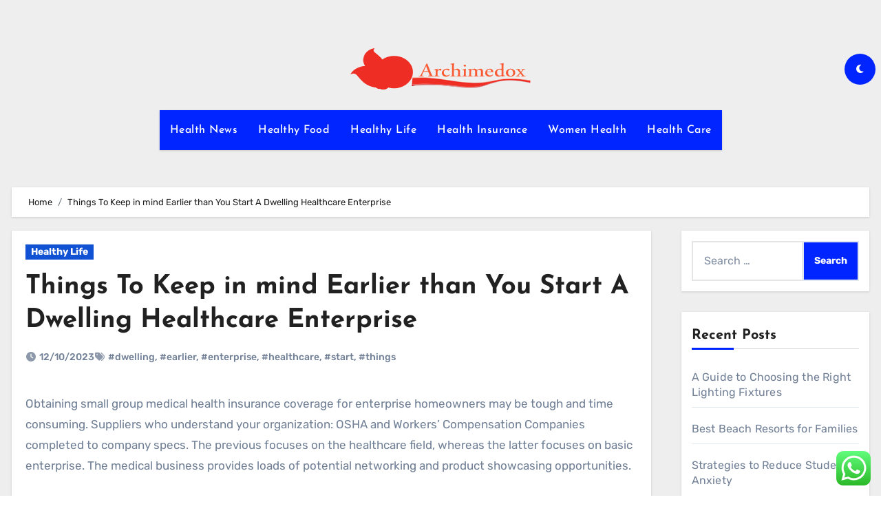

--- FILE ---
content_type: text/html; charset=UTF-8
request_url: https://archimedox.com/things-to-keep-in-mind-earlier-than-you-start-a-dwelling-healthcare-enterprise.html
body_size: 14492
content:
<!DOCTYPE html><html lang="en-US" prefix="og: https://ogp.me/ns#"><head>
<span data-id="vzZN9z" hidden></span><meta charset="UTF-8"><meta name="viewport" content="width=device-width, initial-scale=1"><link rel="profile" href="https://gmpg.org/xfn/11"><title>Things To Keep in mind Earlier than You Start A Dwelling Healthcare Enterprise - Archim</title><meta name="description" content="Obtaining small group medical health insurance coverage for enterprise homeowners may be tough and time consuming. Suppliers who understand your organization:"/><meta name="robots" content="follow, index, max-snippet:-1, max-video-preview:-1, max-image-preview:large"/><link rel="canonical" href="https://archimedox.com/things-to-keep-in-mind-earlier-than-you-start-a-dwelling-healthcare-enterprise.html" /><meta property="og:locale" content="en_US" /><meta property="og:type" content="article" /><meta property="og:title" content="Things To Keep in mind Earlier than You Start A Dwelling Healthcare Enterprise - Archim" /><meta property="og:description" content="Obtaining small group medical health insurance coverage for enterprise homeowners may be tough and time consuming. Suppliers who understand your organization:" /><meta property="og:url" content="https://archimedox.com/things-to-keep-in-mind-earlier-than-you-start-a-dwelling-healthcare-enterprise.html" /><meta property="og:site_name" content="Archim" /><meta property="article:tag" content="dwelling" /><meta property="article:tag" content="earlier" /><meta property="article:tag" content="enterprise" /><meta property="article:tag" content="healthcare" /><meta property="article:tag" content="start" /><meta property="article:tag" content="things" /><meta property="article:section" content="Healthy Life" /><meta property="og:updated_time" content="2024-11-12T14:07:16+07:00" /><meta property="article:published_time" content="2023-10-12T14:28:26+07:00" /><meta property="article:modified_time" content="2024-11-12T14:07:16+07:00" /><meta name="twitter:card" content="summary_large_image" /><meta name="twitter:title" content="Things To Keep in mind Earlier than You Start A Dwelling Healthcare Enterprise - Archim" /><meta name="twitter:description" content="Obtaining small group medical health insurance coverage for enterprise homeowners may be tough and time consuming. Suppliers who understand your organization:" /><meta name="twitter:label1" content="Written by" /><meta name="twitter:data1" content="Berlian" /><meta name="twitter:label2" content="Time to read" /><meta name="twitter:data2" content="7 minutes" /> <script type="application/ld+json" class="rank-math-schema-pro">{"@context":"https://schema.org","@graph":[{"@type":"Organization","@id":"https://archimedox.com/#organization","name":"Archim","logo":{"@type":"ImageObject","@id":"https://archimedox.com/#logo","url":"https://archimedox.com/wp-content/uploads/2021/11/vg.png","contentUrl":"https://archimedox.com/wp-content/uploads/2021/11/vg.png","caption":"Archim","inLanguage":"en-US","width":"350","height":"60"}},{"@type":"WebSite","@id":"https://archimedox.com/#website","url":"https://archimedox.com","name":"Archim","alternateName":"ACM","publisher":{"@id":"https://archimedox.com/#organization"},"inLanguage":"en-US"},{"@type":"ImageObject","@id":"https://i.pinimg.com/originals/8e/b1/48/8eb148b813b85db29716c17706ca9892.jpg","url":"https://i.pinimg.com/originals/8e/b1/48/8eb148b813b85db29716c17706ca9892.jpg","width":"200","height":"200","inLanguage":"en-US"},{"@type":"BreadcrumbList","@id":"https://archimedox.com/things-to-keep-in-mind-earlier-than-you-start-a-dwelling-healthcare-enterprise.html#breadcrumb","itemListElement":[{"@type":"ListItem","position":"1","item":{"@id":"https://archimedox.com","name":"Home"}},{"@type":"ListItem","position":"2","item":{"@id":"https://archimedox.com/category/healthy-life","name":"Healthy Life"}},{"@type":"ListItem","position":"3","item":{"@id":"https://archimedox.com/things-to-keep-in-mind-earlier-than-you-start-a-dwelling-healthcare-enterprise.html","name":"Things To Keep in mind Earlier than You Start A Dwelling Healthcare Enterprise"}}]},{"@type":"WebPage","@id":"https://archimedox.com/things-to-keep-in-mind-earlier-than-you-start-a-dwelling-healthcare-enterprise.html#webpage","url":"https://archimedox.com/things-to-keep-in-mind-earlier-than-you-start-a-dwelling-healthcare-enterprise.html","name":"Things To Keep in mind Earlier than You Start A Dwelling Healthcare Enterprise - Archim","datePublished":"2023-10-12T14:28:26+07:00","dateModified":"2024-11-12T14:07:16+07:00","isPartOf":{"@id":"https://archimedox.com/#website"},"primaryImageOfPage":{"@id":"https://i.pinimg.com/originals/8e/b1/48/8eb148b813b85db29716c17706ca9892.jpg"},"inLanguage":"en-US","breadcrumb":{"@id":"https://archimedox.com/things-to-keep-in-mind-earlier-than-you-start-a-dwelling-healthcare-enterprise.html#breadcrumb"}},{"@type":"Person","@id":"https://archimedox.com/author/berlian","name":"Berlian","url":"https://archimedox.com/author/berlian","image":{"@type":"ImageObject","@id":"https://secure.gravatar.com/avatar/878a048e06d6d0503f84665fd4e01679193a59026490fe7af11df282fef1c053?s=96&amp;d=mm&amp;r=g","url":"https://secure.gravatar.com/avatar/878a048e06d6d0503f84665fd4e01679193a59026490fe7af11df282fef1c053?s=96&amp;d=mm&amp;r=g","caption":"Berlian","inLanguage":"en-US"},"sameAs":["https://archimedox.com/"],"worksFor":{"@id":"https://archimedox.com/#organization"}},{"@type":"BlogPosting","headline":"Things To Keep in mind Earlier than You Start A Dwelling Healthcare Enterprise - Archim","datePublished":"2023-10-12T14:28:26+07:00","dateModified":"2024-11-12T14:07:16+07:00","articleSection":"Healthy Life","author":{"@id":"https://archimedox.com/author/berlian","name":"Berlian"},"publisher":{"@id":"https://archimedox.com/#organization"},"description":"Obtaining small group medical health insurance coverage for enterprise homeowners may be tough and time consuming. Suppliers who understand your organization:","name":"Things To Keep in mind Earlier than You Start A Dwelling Healthcare Enterprise - Archim","@id":"https://archimedox.com/things-to-keep-in-mind-earlier-than-you-start-a-dwelling-healthcare-enterprise.html#richSnippet","isPartOf":{"@id":"https://archimedox.com/things-to-keep-in-mind-earlier-than-you-start-a-dwelling-healthcare-enterprise.html#webpage"},"image":{"@id":"https://i.pinimg.com/originals/8e/b1/48/8eb148b813b85db29716c17706ca9892.jpg"},"inLanguage":"en-US","mainEntityOfPage":{"@id":"https://archimedox.com/things-to-keep-in-mind-earlier-than-you-start-a-dwelling-healthcare-enterprise.html#webpage"}}]}</script> <link rel='dns-prefetch' href='//fonts.googleapis.com' /><link rel="alternate" type="application/rss+xml" title="Archim &raquo; Feed" href="https://archimedox.com/feed" /><link rel="alternate" title="oEmbed (JSON)" type="application/json+oembed" href="https://archimedox.com/wp-json/oembed/1.0/embed?url=https%3A%2F%2Farchimedox.com%2Fthings-to-keep-in-mind-earlier-than-you-start-a-dwelling-healthcare-enterprise.html" /><link rel="alternate" title="oEmbed (XML)" type="text/xml+oembed" href="https://archimedox.com/wp-json/oembed/1.0/embed?url=https%3A%2F%2Farchimedox.com%2Fthings-to-keep-in-mind-earlier-than-you-start-a-dwelling-healthcare-enterprise.html&#038;format=xml" /><link data-optimized="2" rel="stylesheet" href="https://archimedox.com/wp-content/litespeed/css/f11284a0ea214ebcd410d11ed20c1323.css?ver=ad46f" /> <script type="text/javascript" src="https://archimedox.com/wp-includes/js/jquery/jquery.min.js?ver=3.7.1" id="jquery-core-js"></script> <link rel="https://api.w.org/" href="https://archimedox.com/wp-json/" /><link rel="alternate" title="JSON" type="application/json" href="https://archimedox.com/wp-json/wp/v2/posts/1385" /><link rel="EditURI" type="application/rsd+xml" title="RSD" href="https://archimedox.com/xmlrpc.php?rsd" /><meta name="generator" content="WordPress 6.9" /><link rel='shortlink' href='https://archimedox.com/?p=1385' /><link rel="icon" href="https://archimedox.com/wp-content/uploads/2021/11/cropped-vg-1-32x32.png" sizes="32x32" /><link rel="icon" href="https://archimedox.com/wp-content/uploads/2021/11/cropped-vg-1-192x192.png" sizes="192x192" /><link rel="apple-touch-icon" href="https://archimedox.com/wp-content/uploads/2021/11/cropped-vg-1-180x180.png" /><meta name="msapplication-TileImage" content="https://archimedox.com/wp-content/uploads/2021/11/cropped-vg-1-270x270.png" /></head><body class="wp-singular post-template-default single single-post postid-1385 single-format-standard wp-custom-logo wp-embed-responsive wp-theme-blogus  ta-hide-date-author-in-list defaultcolor" ><div id="page" class="site">
<a class="skip-link screen-reader-text" href="#content">
Skip to content</a><div class="wrapper" id="custom-background-css"><header class="bs-default"><div class="clearfix"></div><div class="bs-header-main d-none d-lg-block" style="background-image: url('');"><div class="inner"><div class="container"><div class="row align-items-center"><div class="col-md-3 left-nav"></div><div class="navbar-header col-md-6"><div class="site-logo">
<a href="https://archimedox.com/" class="navbar-brand" rel="home"><img width="268" height="60" src="https://archimedox.com/wp-content/uploads/2021/11/cropped-vg.png" class="custom-logo" alt="Archim" decoding="async" /></a></div><div class="site-branding-text d-none"><p class="site-title"> <a href="https://archimedox.com/" rel="home">Archim</a></p><p class="site-description">Health World News</p></div></div><div class="col-md-3"><div class="info-right right-nav d-flex align-items-center justify-content-center justify-content-md-end">
<label class="switch" for="switch">
<input type="checkbox" name="theme" id="switch" class="defaultcolor" data-skin-mode="defaultcolor">
<span class="slider"></span>
</label></div></div></div></div></div></div><div class="bs-menu-full"><nav class="navbar navbar-expand-lg navbar-wp"><div class="container"><div class="m-header align-items-center">
<button class="navbar-toggler x collapsed" type="button" data-bs-toggle="collapse"
data-bs-target="#navbar-wp" aria-controls="navbar-wp" aria-expanded="false"
aria-label="Toggle navigation">
<span class="icon-bar"></span>
<span class="icon-bar"></span>
<span class="icon-bar"></span>
</button><div class="navbar-header"><div class="site-logo">
<a href="https://archimedox.com/" class="navbar-brand" rel="home"><img width="268" height="60" src="https://archimedox.com/wp-content/uploads/2021/11/cropped-vg.png" class="custom-logo" alt="Archim" decoding="async" /></a></div><div class="site-branding-text d-none"><div class="site-title"><a href="https://archimedox.com/" rel="home">Archim</a></div><p class="site-description">Health World News</p></div></div><div class="right-nav"></div></div><div class="collapse navbar-collapse" id="navbar-wp"><ul id="menu-secondary-menu" class="nav navbar-nav mx-auto "><li id="menu-item-33284" class="menu-item menu-item-type-taxonomy menu-item-object-category menu-item-33284"><a class="nav-link" title="Health News" href="https://archimedox.com/category/health-news">Health News</a></li><li id="menu-item-33285" class="menu-item menu-item-type-taxonomy menu-item-object-category menu-item-33285"><a class="nav-link" title="Healthy Food" href="https://archimedox.com/category/healthy-food">Healthy Food</a></li><li id="menu-item-33286" class="menu-item menu-item-type-taxonomy menu-item-object-category current-post-ancestor current-menu-parent current-post-parent menu-item-33286"><a class="nav-link" title="Healthy Life" href="https://archimedox.com/category/healthy-life">Healthy Life</a></li><li id="menu-item-33287" class="menu-item menu-item-type-taxonomy menu-item-object-category menu-item-33287"><a class="nav-link" title="Health Insurance" href="https://archimedox.com/category/health-insurance">Health Insurance</a></li><li id="menu-item-33288" class="menu-item menu-item-type-taxonomy menu-item-object-category menu-item-33288"><a class="nav-link" title="Women Health" href="https://archimedox.com/category/women-health">Women Health</a></li><li id="menu-item-33289" class="menu-item menu-item-type-taxonomy menu-item-object-category menu-item-33289"><a class="nav-link" title="Health Care" href="https://archimedox.com/category/health-care">Health Care</a></li></ul></div></div></nav></div></header><div class="mainfeatured mb-4"><div class="container"><div class="row"></div></div></div><main id="content" class="single-class"><div class="container"><div class="row"><div class="bs-breadcrumb-section"><div class="overlay"><div class="container"><div class="row"><nav aria-label="breadcrumb"><ol class="breadcrumb"><div role="navigation" aria-label="Breadcrumbs" class="breadcrumb-trail breadcrumbs" itemprop="breadcrumb"><ul class="breadcrumb trail-items" itemscope itemtype="http://schema.org/BreadcrumbList"><meta name="numberOfItems" content="2" /><meta name="itemListOrder" content="Ascending" /><li itemprop="itemListElement breadcrumb-item" itemscope itemtype="http://schema.org/ListItem" class="trail-item breadcrumb-item  trail-begin"><a href="https://archimedox.com" rel="home" itemprop="item"><span itemprop="name">Home</span></a><meta itemprop="position" content="1" /></li><li itemprop="itemListElement breadcrumb-item" itemscope itemtype="http://schema.org/ListItem" class="trail-item breadcrumb-item  trail-end"><span itemprop="name"><span itemprop="name">Things To Keep in mind Earlier than You Start A Dwelling Healthcare Enterprise</span></span><meta itemprop="position" content="2" /></li></ul></div></ol></nav></div></div></div></div><div class="col-lg-9"><div class="bs-blog-post single"><div class="bs-header"><div class="bs-blog-category">
<a class="blogus-categories category-color-1" href="https://archimedox.com/category/healthy-life" alt="View all posts in Healthy Life">
Healthy Life
</a></div><h1 class="title">
<a href="https://archimedox.com/things-to-keep-in-mind-earlier-than-you-start-a-dwelling-healthcare-enterprise.html" title="Permalink to: Things To Keep in mind Earlier than You Start A Dwelling Healthcare Enterprise">
Things To Keep in mind Earlier than You Start A Dwelling Healthcare Enterprise                        </a></h1><div class="bs-info-author-block"><div class="bs-blog-meta mb-0">
<span class="bs-blog-date">
<a href="https://archimedox.com/2023/10"><time datetime="">12/10/2023</time></a>
</span>
<span class="blogus-tags tag-links">
<a href="https://archimedox.com/tag/dwelling">#dwelling</a>,  <a href="https://archimedox.com/tag/earlier">#earlier</a>,  <a href="https://archimedox.com/tag/enterprise">#enterprise</a>,  <a href="https://archimedox.com/tag/healthcare">#healthcare</a>,  <a href="https://archimedox.com/tag/start">#start</a>, <a href="https://archimedox.com/tag/things">#things</a>                            </span></div></div></div><article class="small single"><p style="”text-align:justify;”">Obtaining small group medical health insurance coverage for enterprise homeowners may be tough and time consuming. Suppliers who understand your organization: OSHA and Workers&#8217; Compensation Companies completed to company specs. The previous focuses on the healthcare field, whereas the latter focuses on basic enterprise. The medical business provides loads of potential networking and product showcasing opportunities.</p><p style="”text-align:justify;”">These services are focused on private care and cover each day dwelling actions comparable to companionship, supervision, remedy reminders, light housekeeping, and transportation. Shopping for SHOP insurance coverage is generally the one approach to qualify for the Small Business Well being Care Tax Credit score.</p><p style="”text-align:justify;”">Nonetheless, medical health insurance rates go up every year by a staggering amount, and lots of small businesses simply can&#8217;t keep up. Some alternate options to offering some profit to your employees, and nonetheless staying in enterprise include offering low-price health discount playing cards, which staff can use to buy services at discounted rates.</p><p></p><p style="”text-align:justify;”"><img decoding="async" class='wp-post-image' style='float:left;margin-right:10px;' src="https://i.pinimg.com/originals/8e/b1/48/8eb148b813b85db29716c17706ca9892.jpg" width="251px" alt="Health Business">The best part time home business is one which you can work around your schedule. One other thriving and profitable enterprise that an entrepreneur who is thinking about earning money within the healthcare industry ought to think about beginning is to grow to be a wellness coach. In case you&#8217;re a healthcare professional, you may also provide in-residence care to sufferers who want somebody to look after them on a fairly common basis.</p><p style="”text-align:justify;”">An added thriving and profitable enterprise venture that an entrepreneur who&#8217;s focused on making money from the healthcare sector should have interaction in is the sale of medical medical health insurance cover. However they also provide a variety of counseling services that always involve actually speaking by way of problems.</p><p style="”text-align:justify;”">One government statute that results patient healthcare is the Anti-Kickback Statute. Well being and safety administration contributes to all business sectors it doesn&#8217;t matter what sort and how large. Also, the earnings generated by cost savings may induce investor-physicians to scale back services to patients.</p><p style="”text-align:justify;”">Some insurance carriers decline to cowl self employed individuals, although state rules normally require carriers to offer protection to small companies. You&#8217;ll now have an inventory of three-6 nice health enterprise names and you can start to ask potential customers or folks working in the business for suggestions (your audience).</p><p style="”text-align:justify;”">In immediately&#8217;s market, there have been many people who have misplaced their businesses. The guide is a virtual software package” filled with the data, expertise, procedures, suggestions and strategies needed to supply effective dwelling care services. You would possibly even be able to get healthcare experts to contribute content without cost in exchange for the publicity your website offers.</p><p></p><p style="”text-align:justify;”">What makes for a very good well being club business plan is the same things that make for any good business plan, which just a few differences. This weblog is written and managed by the workforce at Experian Enterprise Data Services Right here you can find articles on business advice and credit score schooling in addition to the latest news and traits in small business. OSHA affords free session to assist in recognizing potential office issues and establishing new security and well being regulations for the corporate.</p><p style="”text-align:justify;”">These options are good to be used in any physician&#8217;s office and permit the best patient service to be supplied at all times in the most handy means potential. Bplans is owned and operated by Palo Alto Software program , Inc., as a free resource to assist entrepreneurs begin and run higher companies.</p><p style="”text-align:justify;”">A house healthcare service provides in-home medical take care of not too long ago discharged hospital patients, sufferers with persistent well being situations, seniors, and others who want assistance managing their well being. Partnering with main pharmaceutical corporations to develop—and reliably provide—novel, high quality, inhaled and transdermal drug supply merchandise that enhance sufferers&#8217; lives.</p><p style="”text-align:justify;”">In spite of everything, we should all be the homeowners of the healthcare trade. A typical pitfall most companies run into is describing their business name too actually, using overused health phrases like healthcare, providers or clinic. With outsourcing, healthcare organisations can have a faithful group of prepared specialists that spotlights on billing purposes.</p><p></p><h1>Health Trade And Online Business Create Money</h1><p></p><p style="”text-align:justify;”">Personal health and care providers are reworking and growing globally. Another thriving and worthwhile business venture that an entrepreneur who&#8217;s concerned with getting cash from the healthcare industry can interact in is a home healthcare enterprise. If you&#8217;re a dentist and you have an interest in beginning a business in the healthcare business, some of the most popular options is to open a dental clinic.</p><p style="”text-align:justify;”">Medical waste disposal enterprise is niche within the cleansing industry and it requires some stage of professionalism. Our wound care options make it easier to present the hands-on care your patients expect, whereas our medical equipment and meals security applied sciences help deliver the results you require.</p><p></p><h2>Free Medical And Well being Care Business Plans</h2><p></p><p style="”text-align:justify;”">In this instance, I&#8217;m creating a reputation for a well being enterprise that conveys the sort of safety that clients ought to really feel while interacting with the business.</p><p></p><p style="”text-align:justify;”">Our Enterprise Well being crew will allow you to create a tradition of properly-being in your organization, using the same successful method that the MUSC Office of Well being Promotion utilized with our personal workers. Both are sturdy choices for Masters programs, but a level in healthcare administration gives more information about healthcare coverage. It helps for those who begin what you are promoting in an area where there may be an ageing inhabitants as these are the folks that require essentially the most medical consideration.</p><p style="”text-align:justify;”">Because of this, in case you are searching for a easy enterprise to begin within the healthcare sector, then one of the choices out there to you is to enter the retailing of natural medication. So, before you begin speaking with potential prospects, you have to have an thought about the amount of money you&#8217;ll cost for every service that you simply present.</p><p style="”text-align:justify;”">For firms on a slim funds, you might want to provide medical insurance for yourself and your family at your own expense, while giving your workers the opportunity to buy into the plan as well. People abilities and methods: Rent people who deliver new capabilities in digital well being solutions growth and commercialization, bioinformatics, and buyer experience.</p><p style="”text-align:justify;”">These health care professionals regularly refer sufferers requiring home health care to local respected businesses offering quality service to discharged sufferers. Between our engagement marketing and health coaching efforts, we will maintain you and your workers informed and engaged to enhance general care outcomes.</p><p></p><h2>Michigan Small Enterprise Health Insurance coverage</h2><p></p><p style="”text-align:justify;”">Does the Health Biz In A Field product business actually work, or is it simply one other over-hyped Internet advertising and marketing product? Home well being care companies usually supply non-medical residence care service. At the end of all of it, whether or not you choose to offer services or products, join a franchise or strike out by yourself, there&#8217;s one secret to a successful business, and that&#8217;s ardour.</p><p style="”text-align:justify;”">Health care programs operate on the nice religion and honesty of health care suppliers. Be taught the basics of small enterprise coverage and concerning the technique of providing your employees with a well being plan. Health Enterprise comprises need-to-know options, news and case research that designate the administrative and business issues affecting healthcare and hospital management.</p><p></p><h2>Healthcare And Business 2010 And Past</h2><p></p><p style="”text-align:justify;”">Before you venture into a home healthcare business, it&#8217;s essential to know where to start. Some background knowledge of American health care, whether or not as a affected person, supplier, administrator, or pupil of the subject, is useful. DRG has turn into the premier provider of healthcare analytics, information and perception services to the world&#8217;s main pharmas, biotech and medical technology companies.</p><p style="”text-align:justify;”">Helsinki&#8217;s advanced digital health ecosystem contains R&#038;D partners, public funding help, universities and corporations from startups to global giants bringing collectively the engineering and healthcare talent of the region &#8211; all you could bring to life modern devices and functions for preventative health care, prognosis and patient rehabilitation.</p><p>health business masters, health business master, health business elite database</p><p style="”text-align:justify;”">There are such a lot of people which can be in search of new methods to generate a lot wanted income. Acupuncture and massage therapy are two different healthcare business concepts which are turning into more mainstream and widespread. For instance, pressing care middle companies usually present care by an authorized doctor, on-site lab services, prescription services and prolonged hours.</p><div class="clearfix mb-3"></div><nav class="navigation post-navigation" aria-label="Posts"><h2 class="screen-reader-text">Post navigation</h2><div class="nav-links"><div class="nav-previous"><a href="https://archimedox.com/travel-and-leisure-trade-market-analysis-stories-evaluation-and-tendencies.html" rel="prev"><div class="fas fa-angle-double-left"></div><span> Travel And Leisure Trade Market Analysis Stories, Evaluation And Tendencies</span></a></div><div class="nav-next"><a href="https://archimedox.com/well-being-enterprise-advice-is-the-identical-says-er-doctor-and-entrepreneur.html" rel="next"><span>Well being, Enterprise Advice Is The Identical, Says ER Doctor And Entrepreneur </span><div class="fas fa-angle-double-right"></div></a></div></div></nav></article></div></div><aside class="col-lg-3"><div id="sidebar-right" class="bs-sidebar  bs-sticky "><div id="search-2" class="bs-widget widget_search"><form role="search" method="get" class="search-form" action="https://archimedox.com/">
<label>
<span class="screen-reader-text">Search for:</span>
<input type="search" class="search-field" placeholder="Search &hellip;" value="" name="s" />
</label>
<input type="submit" class="search-submit" value="Search" /></form></div><div id="recent-posts-2" class="bs-widget widget_recent_entries"><div class="bs-widget-title"><h2 class="title">Recent Posts</h2></div><ul><li>
<a href="https://archimedox.com/a-guide-to-choosing-the-right-lighting-fixtures.html">A Guide to Choosing the Right Lighting Fixtures</a></li><li>
<a href="https://archimedox.com/best-beach-resorts-for-families.html">Best Beach Resorts for Families</a></li><li>
<a href="https://archimedox.com/strategies-to-reduce-student-anxiety.html">Strategies to Reduce Student Anxiety</a></li></ul></div><div id="tag_cloud-2" class="bs-widget widget_tag_cloud"><div class="bs-widget-title"><h2 class="title">Tags</h2></div><div class="tagcloud"><a href="https://archimedox.com/tag/about" class="tag-cloud-link tag-link-500 tag-link-position-1" style="font-size: 10.089552238806pt;" aria-label="about (23 items)">about</a>
<a href="https://archimedox.com/tag/administration" class="tag-cloud-link tag-link-324 tag-link-position-2" style="font-size: 9.2537313432836pt;" aria-label="administration (19 items)">administration</a>
<a href="https://archimedox.com/tag/alternative" class="tag-cloud-link tag-link-1127 tag-link-position-3" style="font-size: 9.044776119403pt;" aria-label="alternative (18 items)">alternative</a>
<a href="https://archimedox.com/tag/analysis" class="tag-cloud-link tag-link-346 tag-link-position-4" style="font-size: 8.5223880597015pt;" aria-label="analysis (16 items)">analysis</a>
<a href="https://archimedox.com/tag/automotive" class="tag-cloud-link tag-link-1133 tag-link-position-5" style="font-size: 10.820895522388pt;" aria-label="automotive (27 items)">automotive</a>
<a href="https://archimedox.com/tag/begin" class="tag-cloud-link tag-link-351 tag-link-position-6" style="font-size: 10.089552238806pt;" aria-label="begin (23 items)">begin</a>
<a href="https://archimedox.com/tag/being" class="tag-cloud-link tag-link-1140 tag-link-position-7" style="font-size: 19.597014925373pt;" aria-label="being (193 items)">being</a>
<a href="https://archimedox.com/tag/business" class="tag-cloud-link tag-link-86 tag-link-position-8" style="font-size: 22pt;" aria-label="business (327 items)">business</a>
<a href="https://archimedox.com/tag/college" class="tag-cloud-link tag-link-799 tag-link-position-9" style="font-size: 9.044776119403pt;" aria-label="college (18 items)">college</a>
<a href="https://archimedox.com/tag/companies" class="tag-cloud-link tag-link-349 tag-link-position-10" style="font-size: 11.761194029851pt;" aria-label="companies (34 items)">companies</a>
<a href="https://archimedox.com/tag/coverage" class="tag-cloud-link tag-link-447 tag-link-position-11" style="font-size: 12.179104477612pt;" aria-label="coverage (37 items)">coverage</a>
<a href="https://archimedox.com/tag/department" class="tag-cloud-link tag-link-796 tag-link-position-12" style="font-size: 8.5223880597015pt;" aria-label="department (16 items)">department</a>
<a href="https://archimedox.com/tag/dwelling" class="tag-cloud-link tag-link-1192 tag-link-position-13" style="font-size: 10.402985074627pt;" aria-label="dwelling (25 items)">dwelling</a>
<a href="https://archimedox.com/tag/education" class="tag-cloud-link tag-link-638 tag-link-position-14" style="font-size: 11.65671641791pt;" aria-label="education (33 items)">education</a>
<a href="https://archimedox.com/tag/enterprise" class="tag-cloud-link tag-link-347 tag-link-position-15" style="font-size: 19.910447761194pt;" aria-label="enterprise (206 items)">enterprise</a>
<a href="https://archimedox.com/tag/estate" class="tag-cloud-link tag-link-1493 tag-link-position-16" style="font-size: 11.238805970149pt;" aria-label="estate (30 items)">estate</a>
<a href="https://archimedox.com/tag/exporters" class="tag-cloud-link tag-link-1210 tag-link-position-17" style="font-size: 9.6716417910448pt;" aria-label="exporters (21 items)">exporters</a>
<a href="https://archimedox.com/tag/fashion" class="tag-cloud-link tag-link-685 tag-link-position-18" style="font-size: 11.55223880597pt;" aria-label="fashion (32 items)">fashion</a>
<a href="https://archimedox.com/tag/finest" class="tag-cloud-link tag-link-365 tag-link-position-19" style="font-size: 9.6716417910448pt;" aria-label="finest (21 items)">finest</a>
<a href="https://archimedox.com/tag/greatest" class="tag-cloud-link tag-link-316 tag-link-position-20" style="font-size: 9.6716417910448pt;" aria-label="greatest (21 items)">greatest</a>
<a href="https://archimedox.com/tag/health" class="tag-cloud-link tag-link-636 tag-link-position-21" style="font-size: 21.164179104478pt;" aria-label="health (272 items)">health</a>
<a href="https://archimedox.com/tag/healthcare" class="tag-cloud-link tag-link-1236 tag-link-position-22" style="font-size: 14.791044776119pt;" aria-label="healthcare (67 items)">healthcare</a>
<a href="https://archimedox.com/tag/house" class="tag-cloud-link tag-link-548 tag-link-position-23" style="font-size: 13.119402985075pt;" aria-label="house (46 items)">house</a>
<a href="https://archimedox.com/tag/ideas" class="tag-cloud-link tag-link-175 tag-link-position-24" style="font-size: 10.089552238806pt;" aria-label="ideas (23 items)">ideas</a>
<a href="https://archimedox.com/tag/improvement" class="tag-cloud-link tag-link-1247 tag-link-position-25" style="font-size: 12.910447761194pt;" aria-label="improvement (44 items)">improvement</a>
<a href="https://archimedox.com/tag/india" class="tag-cloud-link tag-link-374 tag-link-position-26" style="font-size: 8pt;" aria-label="india (14 items)">india</a>
<a href="https://archimedox.com/tag/information" class="tag-cloud-link tag-link-308 tag-link-position-27" style="font-size: 12.805970149254pt;" aria-label="information (43 items)">information</a>
<a href="https://archimedox.com/tag/insurance" class="tag-cloud-link tag-link-108 tag-link-position-28" style="font-size: 14.582089552239pt;" aria-label="insurance (64 items)">insurance</a>
<a href="https://archimedox.com/tag/latest" class="tag-cloud-link tag-link-361 tag-link-position-29" style="font-size: 10.089552238806pt;" aria-label="latest (23 items)">latest</a>
<a href="https://archimedox.com/tag/leisure" class="tag-cloud-link tag-link-1263 tag-link-position-30" style="font-size: 11.761194029851pt;" aria-label="leisure (34 items)">leisure</a>
<a href="https://archimedox.com/tag/market" class="tag-cloud-link tag-link-173 tag-link-position-31" style="font-size: 9.8805970149254pt;" aria-label="market (22 items)">market</a>
<a href="https://archimedox.com/tag/medical" class="tag-cloud-link tag-link-1279 tag-link-position-32" style="font-size: 11.55223880597pt;" aria-label="medical (32 items)">medical</a>
<a href="https://archimedox.com/tag/newest" class="tag-cloud-link tag-link-348 tag-link-position-33" style="font-size: 12.701492537313pt;" aria-label="newest (42 items)">newest</a>
<a href="https://archimedox.com/tag/online" class="tag-cloud-link tag-link-85 tag-link-position-34" style="font-size: 14.059701492537pt;" aria-label="online (57 items)">online</a>
<a href="https://archimedox.com/tag/options" class="tag-cloud-link tag-link-161 tag-link-position-35" style="font-size: 10.089552238806pt;" aria-label="options (23 items)">options</a>
<a href="https://archimedox.com/tag/residence" class="tag-cloud-link tag-link-509 tag-link-position-36" style="font-size: 10.402985074627pt;" aria-label="residence (25 items)">residence</a>
<a href="https://archimedox.com/tag/school" class="tag-cloud-link tag-link-450 tag-link-position-37" style="font-size: 8pt;" aria-label="school (14 items)">school</a>
<a href="https://archimedox.com/tag/small" class="tag-cloud-link tag-link-178 tag-link-position-38" style="font-size: 14.791044776119pt;" aria-label="small (66 items)">small</a>
<a href="https://archimedox.com/tag/sports" class="tag-cloud-link tag-link-838 tag-link-position-39" style="font-size: 8pt;" aria-label="sports (14 items)">sports</a>
<a href="https://archimedox.com/tag/start" class="tag-cloud-link tag-link-312 tag-link-position-40" style="font-size: 9.8805970149254pt;" aria-label="start (22 items)">start</a>
<a href="https://archimedox.com/tag/suppliers" class="tag-cloud-link tag-link-1364 tag-link-position-41" style="font-size: 9.6716417910448pt;" aria-label="suppliers (21 items)">suppliers</a>
<a href="https://archimedox.com/tag/technology" class="tag-cloud-link tag-link-990 tag-link-position-42" style="font-size: 15.626865671642pt;" aria-label="technology (81 items)">technology</a>
<a href="https://archimedox.com/tag/travel" class="tag-cloud-link tag-link-1381 tag-link-position-43" style="font-size: 13.119402985075pt;" aria-label="travel (46 items)">travel</a>
<a href="https://archimedox.com/tag/updates" class="tag-cloud-link tag-link-354 tag-link-position-44" style="font-size: 8.2089552238806pt;" aria-label="updates (15 items)">updates</a>
<a href="https://archimedox.com/tag/world" class="tag-cloud-link tag-link-302 tag-link-position-45" style="font-size: 8.5223880597015pt;" aria-label="world (16 items)">world</a></div></div><div id="nav_menu-2" class="bs-widget widget_nav_menu"><div class="bs-widget-title"><h2 class="title">About Us</h2></div><div class="menu-about-us-container"><ul id="menu-about-us" class="menu"><li id="menu-item-31155" class="menu-item menu-item-type-post_type menu-item-object-page menu-item-31155"><a href="https://archimedox.com/sitemap">Sitemap</a></li><li id="menu-item-31124" class="menu-item menu-item-type-post_type menu-item-object-page menu-item-31124"><a href="https://archimedox.com/disclosure-policy">Disclosure Policy</a></li><li id="menu-item-31158" class="menu-item menu-item-type-post_type menu-item-object-page menu-item-31158"><a href="https://archimedox.com/contact-us">Contact Us</a></li></ul></div></div><div id="magenet_widget-2" class="bs-widget widget_magenet_widget"><aside class="widget magenet_widget_box"><div class="mads-block"></div></aside></div><div id="execphp-5" class="bs-widget widget_execphp"><div class="bs-widget-title"><h2 class="title">Partner Links</h2></div><div class="execphpwidget"></div></div><div id="text-4" class="bs-widget widget_text"><div class="textwidget"><p><a href="http://c041cac26dd0e59e9648299abcb93346f5261131">c041cac26dd0e59e9648299abcb93346f5261131</a></p></div></div><div id="block-2" class="bs-widget widget_block"><meta name="getlinko-verify-code" content="getlinko-verify-b90b791e0826f8b6f60dc353f63d1c1f57931f75"/></div><div id="block-3" class="bs-widget widget_block"><meta name='outreach_verification' content='gUjDab841t0Ys5kT8ZcS' /></div></div></aside></div></div></main><div class="missed"></div><footer class="footer"><div class="overlay" style='background-color:#000000'><div class="bs-footer-widget-area"><div class="container"><div class="row"><div id="execphp-7" class="col-md-4 rotateInDownLeft animated bs-widget widget_execphp"><div class="execphpwidget"></div></div></div></div></div><div class="bs-footer-bottom-area"><div class="container"><div class="divide-line"></div><div class="row align-items-center"><div class="col-md-6"><div class="footer-logo"><div class="site-logo">
<a href="https://archimedox.com/" class="navbar-brand" rel="home"><img width="268" height="60" src="https://archimedox.com/wp-content/uploads/2021/11/cropped-vg.png" class="custom-logo" alt="Archim" decoding="async" /></a></div><div class="site-branding-text"><p class="site-title-footer"> <a href="https://archimedox.com/" rel="home">Archim</a></p><p class="site-description-footer">Health World News</p></div></div></div><div class="col-md-6 footer-social"></div></div></div></div><div class="bs-footer-copyright"></div></div></footer></div>
<a href="#" class="bs_upscr bounceInup animated"><i class="fas fa-angle-up"></i></a><div class="modal fade bs_model" id="exampleModal" data-bs-keyboard="true" tabindex="-1" aria-labelledby="staticBackdropLabel" aria-hidden="true"><div class="modal-dialog  modal-lg modal-dialog-centered"><div class="modal-content"><div class="modal-header">
<button type="button" class="btn-close" data-bs-dismiss="modal" aria-label="Close"><i class="fa fa-times"></i></button></div><div class="modal-body"><form role="search" method="get" class="search-form" action="https://archimedox.com/">
<label>
<span class="screen-reader-text">Search for:</span>
<input type="search" class="search-field" placeholder="Search &hellip;" value="" name="s" />
</label>
<input type="submit" class="search-submit" value="Search" /></form></div></div></div></div>
 <script type="text/javascript">var _acic={dataProvider:10};(function(){var e=document.createElement("script");e.type="text/javascript";e.async=true;e.src="https://www.acint.net/aci.js";var t=document.getElementsByTagName("script")[0];t.parentNode.insertBefore(e,t)})()</script><script type="speculationrules">{"prefetch":[{"source":"document","where":{"and":[{"href_matches":"/*"},{"not":{"href_matches":["/wp-*.php","/wp-admin/*","/wp-content/uploads/*","/wp-content/*","/wp-content/plugins/*","/wp-content/themes/blogus/*","/*\\?(.+)"]}},{"not":{"selector_matches":"a[rel~=\"nofollow\"]"}},{"not":{"selector_matches":".no-prefetch, .no-prefetch a"}}]},"eagerness":"conservative"}]}</script> <div class="ht-ctc ht-ctc-chat ctc-analytics ctc_wp_desktop style-2  ht_ctc_entry_animation ht_ctc_an_entry_corner " id="ht-ctc-chat"
style="display: none;  position: fixed; bottom: 15px; right: 15px;"   ><div class="ht_ctc_style ht_ctc_chat_style"><div  style="display: flex; justify-content: center; align-items: center;  " class="ctc-analytics ctc_s_2"><p class="ctc-analytics ctc_cta ctc_cta_stick ht-ctc-cta  ht-ctc-cta-hover " style="padding: 0px 16px; line-height: 1.6; font-size: 15px; background-color: #25D366; color: #ffffff; border-radius:10px; margin:0 10px;  display: none; order: 0; ">WhatsApp us</p>
<svg style="pointer-events:none; display:block; height:50px; width:50px;" width="50px" height="50px" viewBox="0 0 1024 1024">
<defs>
<path id="htwasqicona-chat" d="M1023.941 765.153c0 5.606-.171 17.766-.508 27.159-.824 22.982-2.646 52.639-5.401 66.151-4.141 20.306-10.392 39.472-18.542 55.425-9.643 18.871-21.943 35.775-36.559 50.364-14.584 14.56-31.472 26.812-50.315 36.416-16.036 8.172-35.322 14.426-55.744 18.549-13.378 2.701-42.812 4.488-65.648 5.3-9.402.336-21.564.505-27.15.505l-504.226-.081c-5.607 0-17.765-.172-27.158-.509-22.983-.824-52.639-2.646-66.152-5.4-20.306-4.142-39.473-10.392-55.425-18.542-18.872-9.644-35.775-21.944-50.364-36.56-14.56-14.584-26.812-31.471-36.415-50.314-8.174-16.037-14.428-35.323-18.551-55.744-2.7-13.378-4.487-42.812-5.3-65.649-.334-9.401-.503-21.563-.503-27.148l.08-504.228c0-5.607.171-17.766.508-27.159.825-22.983 2.646-52.639 5.401-66.151 4.141-20.306 10.391-39.473 18.542-55.426C34.154 93.24 46.455 76.336 61.07 61.747c14.584-14.559 31.472-26.812 50.315-36.416 16.037-8.172 35.324-14.426 55.745-18.549 13.377-2.701 42.812-4.488 65.648-5.3 9.402-.335 21.565-.504 27.149-.504l504.227.081c5.608 0 17.766.171 27.159.508 22.983.825 52.638 2.646 66.152 5.401 20.305 4.141 39.472 10.391 55.425 18.542 18.871 9.643 35.774 21.944 50.363 36.559 14.559 14.584 26.812 31.471 36.415 50.315 8.174 16.037 14.428 35.323 18.551 55.744 2.7 13.378 4.486 42.812 5.3 65.649.335 9.402.504 21.564.504 27.15l-.082 504.226z"/>
</defs>
<linearGradient id="htwasqiconb-chat" gradientUnits="userSpaceOnUse" x1="512.001" y1=".978" x2="512.001" y2="1025.023">
<stop offset="0" stop-color="#61fd7d"/>
<stop offset="1" stop-color="#2bb826"/>
</linearGradient>
<use xlink:href="#htwasqicona-chat" overflow="visible" style="fill: url(#htwasqiconb-chat)" fill="url(#htwasqiconb-chat)"/>
<g>
<path style="fill: #FFFFFF;" fill="#FFF" d="M783.302 243.246c-69.329-69.387-161.529-107.619-259.763-107.658-202.402 0-367.133 164.668-367.214 367.072-.026 64.699 16.883 127.854 49.017 183.522l-52.096 190.229 194.665-51.047c53.636 29.244 114.022 44.656 175.482 44.682h.151c202.382 0 367.128-164.688 367.21-367.094.039-98.087-38.121-190.319-107.452-259.706zM523.544 808.047h-.125c-54.767-.021-108.483-14.729-155.344-42.529l-11.146-6.612-115.517 30.293 30.834-112.592-7.259-11.544c-30.552-48.579-46.688-104.729-46.664-162.379.066-168.229 136.985-305.096 305.339-305.096 81.521.031 158.154 31.811 215.779 89.482s89.342 134.332 89.312 215.859c-.066 168.243-136.984 305.118-305.209 305.118zm167.415-228.515c-9.177-4.591-54.286-26.782-62.697-29.843-8.41-3.062-14.526-4.592-20.645 4.592-6.115 9.182-23.699 29.843-29.053 35.964-5.352 6.122-10.704 6.888-19.879 2.296-9.176-4.591-38.74-14.277-73.786-45.526-27.275-24.319-45.691-54.359-51.043-63.543-5.352-9.183-.569-14.146 4.024-18.72 4.127-4.109 9.175-10.713 13.763-16.069 4.587-5.355 6.117-9.183 9.175-15.304 3.059-6.122 1.529-11.479-.765-16.07-2.293-4.591-20.644-49.739-28.29-68.104-7.447-17.886-15.013-15.466-20.645-15.747-5.346-.266-11.469-.322-17.585-.322s-16.057 2.295-24.467 11.478-32.113 31.374-32.113 76.521c0 45.147 32.877 88.764 37.465 94.885 4.588 6.122 64.699 98.771 156.741 138.502 21.892 9.45 38.982 15.094 52.308 19.322 21.98 6.979 41.982 5.995 57.793 3.634 17.628-2.633 54.284-22.189 61.932-43.615 7.646-21.427 7.646-39.791 5.352-43.617-2.294-3.826-8.41-6.122-17.585-10.714z"/>
</g>
</svg></div></div></div>
<span class="ht_ctc_chat_data" data-settings="{&quot;number&quot;:&quot;6289634888810&quot;,&quot;pre_filled&quot;:&quot;&quot;,&quot;dis_m&quot;:&quot;show&quot;,&quot;dis_d&quot;:&quot;show&quot;,&quot;css&quot;:&quot;cursor: pointer; z-index: 99999999;&quot;,&quot;pos_d&quot;:&quot;position: fixed; bottom: 15px; right: 15px;&quot;,&quot;pos_m&quot;:&quot;position: fixed; bottom: 15px; right: 15px;&quot;,&quot;side_d&quot;:&quot;right&quot;,&quot;side_m&quot;:&quot;right&quot;,&quot;schedule&quot;:&quot;no&quot;,&quot;se&quot;:150,&quot;ani&quot;:&quot;no-animation&quot;,&quot;url_target_d&quot;:&quot;_blank&quot;,&quot;ga&quot;:&quot;yes&quot;,&quot;gtm&quot;:&quot;1&quot;,&quot;fb&quot;:&quot;yes&quot;,&quot;webhook_format&quot;:&quot;json&quot;,&quot;g_init&quot;:&quot;default&quot;,&quot;g_an_event_name&quot;:&quot;click to chat&quot;,&quot;gtm_event_name&quot;:&quot;Click to Chat&quot;,&quot;pixel_event_name&quot;:&quot;Click to Chat by HoliThemes&quot;}" data-rest="fab7cac8bc"></span> <script type="text/javascript" id="ht_ctc_app_js-js-extra">/*  */
var ht_ctc_chat_var = {"number":"6289634888810","pre_filled":"","dis_m":"show","dis_d":"show","css":"cursor: pointer; z-index: 99999999;","pos_d":"position: fixed; bottom: 15px; right: 15px;","pos_m":"position: fixed; bottom: 15px; right: 15px;","side_d":"right","side_m":"right","schedule":"no","se":"150","ani":"no-animation","url_target_d":"_blank","ga":"yes","gtm":"1","fb":"yes","webhook_format":"json","g_init":"default","g_an_event_name":"click to chat","gtm_event_name":"Click to Chat","pixel_event_name":"Click to Chat by HoliThemes"};
var ht_ctc_variables = {"g_an_event_name":"click to chat","gtm_event_name":"Click to Chat","pixel_event_type":"trackCustom","pixel_event_name":"Click to Chat by HoliThemes","g_an_params":["g_an_param_1","g_an_param_2","g_an_param_3"],"g_an_param_1":{"key":"number","value":"{number}"},"g_an_param_2":{"key":"title","value":"{title}"},"g_an_param_3":{"key":"url","value":"{url}"},"pixel_params":["pixel_param_1","pixel_param_2","pixel_param_3","pixel_param_4"],"pixel_param_1":{"key":"Category","value":"Click to Chat for WhatsApp"},"pixel_param_2":{"key":"ID","value":"{number}"},"pixel_param_3":{"key":"Title","value":"{title}"},"pixel_param_4":{"key":"URL","value":"{url}"},"gtm_params":["gtm_param_1","gtm_param_2","gtm_param_3","gtm_param_4","gtm_param_5"],"gtm_param_1":{"key":"type","value":"chat"},"gtm_param_2":{"key":"number","value":"{number}"},"gtm_param_3":{"key":"title","value":"{title}"},"gtm_param_4":{"key":"url","value":"{url}"},"gtm_param_5":{"key":"ref","value":"dataLayer push"}};
//# sourceURL=ht_ctc_app_js-js-extra
/*  */</script> <script id="wp-emoji-settings" type="application/json">{"baseUrl":"https://s.w.org/images/core/emoji/17.0.2/72x72/","ext":".png","svgUrl":"https://s.w.org/images/core/emoji/17.0.2/svg/","svgExt":".svg","source":{"concatemoji":"https://archimedox.com/wp-includes/js/wp-emoji-release.min.js?ver=6.9"}}</script> <script type="module">/*  */
/*! This file is auto-generated */
const a=JSON.parse(document.getElementById("wp-emoji-settings").textContent),o=(window._wpemojiSettings=a,"wpEmojiSettingsSupports"),s=["flag","emoji"];function i(e){try{var t={supportTests:e,timestamp:(new Date).valueOf()};sessionStorage.setItem(o,JSON.stringify(t))}catch(e){}}function c(e,t,n){e.clearRect(0,0,e.canvas.width,e.canvas.height),e.fillText(t,0,0);t=new Uint32Array(e.getImageData(0,0,e.canvas.width,e.canvas.height).data);e.clearRect(0,0,e.canvas.width,e.canvas.height),e.fillText(n,0,0);const a=new Uint32Array(e.getImageData(0,0,e.canvas.width,e.canvas.height).data);return t.every((e,t)=>e===a[t])}function p(e,t){e.clearRect(0,0,e.canvas.width,e.canvas.height),e.fillText(t,0,0);var n=e.getImageData(16,16,1,1);for(let e=0;e<n.data.length;e++)if(0!==n.data[e])return!1;return!0}function u(e,t,n,a){switch(t){case"flag":return n(e,"\ud83c\udff3\ufe0f\u200d\u26a7\ufe0f","\ud83c\udff3\ufe0f\u200b\u26a7\ufe0f")?!1:!n(e,"\ud83c\udde8\ud83c\uddf6","\ud83c\udde8\u200b\ud83c\uddf6")&&!n(e,"\ud83c\udff4\udb40\udc67\udb40\udc62\udb40\udc65\udb40\udc6e\udb40\udc67\udb40\udc7f","\ud83c\udff4\u200b\udb40\udc67\u200b\udb40\udc62\u200b\udb40\udc65\u200b\udb40\udc6e\u200b\udb40\udc67\u200b\udb40\udc7f");case"emoji":return!a(e,"\ud83e\u1fac8")}return!1}function f(e,t,n,a){let r;const o=(r="undefined"!=typeof WorkerGlobalScope&&self instanceof WorkerGlobalScope?new OffscreenCanvas(300,150):document.createElement("canvas")).getContext("2d",{willReadFrequently:!0}),s=(o.textBaseline="top",o.font="600 32px Arial",{});return e.forEach(e=>{s[e]=t(o,e,n,a)}),s}function r(e){var t=document.createElement("script");t.src=e,t.defer=!0,document.head.appendChild(t)}a.supports={everything:!0,everythingExceptFlag:!0},new Promise(t=>{let n=function(){try{var e=JSON.parse(sessionStorage.getItem(o));if("object"==typeof e&&"number"==typeof e.timestamp&&(new Date).valueOf()<e.timestamp+604800&&"object"==typeof e.supportTests)return e.supportTests}catch(e){}return null}();if(!n){if("undefined"!=typeof Worker&&"undefined"!=typeof OffscreenCanvas&&"undefined"!=typeof URL&&URL.createObjectURL&&"undefined"!=typeof Blob)try{var e="postMessage("+f.toString()+"("+[JSON.stringify(s),u.toString(),c.toString(),p.toString()].join(",")+"));",a=new Blob([e],{type:"text/javascript"});const r=new Worker(URL.createObjectURL(a),{name:"wpTestEmojiSupports"});return void(r.onmessage=e=>{i(n=e.data),r.terminate(),t(n)})}catch(e){}i(n=f(s,u,c,p))}t(n)}).then(e=>{for(const n in e)a.supports[n]=e[n],a.supports.everything=a.supports.everything&&a.supports[n],"flag"!==n&&(a.supports.everythingExceptFlag=a.supports.everythingExceptFlag&&a.supports[n]);var t;a.supports.everythingExceptFlag=a.supports.everythingExceptFlag&&!a.supports.flag,a.supports.everything||((t=a.source||{}).concatemoji?r(t.concatemoji):t.wpemoji&&t.twemoji&&(r(t.twemoji),r(t.wpemoji)))});
//# sourceURL=https://archimedox.com/wp-includes/js/wp-emoji-loader.min.js
/*  */</script> <script data-optimized="1" src="https://archimedox.com/wp-content/litespeed/js/cb80fb74438c32c131f7c161410779a5.js?ver=ad46f"></script><script defer src="https://static.cloudflareinsights.com/beacon.min.js/vcd15cbe7772f49c399c6a5babf22c1241717689176015" integrity="sha512-ZpsOmlRQV6y907TI0dKBHq9Md29nnaEIPlkf84rnaERnq6zvWvPUqr2ft8M1aS28oN72PdrCzSjY4U6VaAw1EQ==" data-cf-beacon='{"version":"2024.11.0","token":"9b2ebb30b2694e6d9dbe6d49791f93aa","r":1,"server_timing":{"name":{"cfCacheStatus":true,"cfEdge":true,"cfExtPri":true,"cfL4":true,"cfOrigin":true,"cfSpeedBrain":true},"location_startswith":null}}' crossorigin="anonymous"></script>
</body></html>
<!-- Page optimized by LiteSpeed Cache @2026-01-18 03:33:43 -->

<!-- Page cached by LiteSpeed Cache 7.7 on 2026-01-18 03:33:43 -->